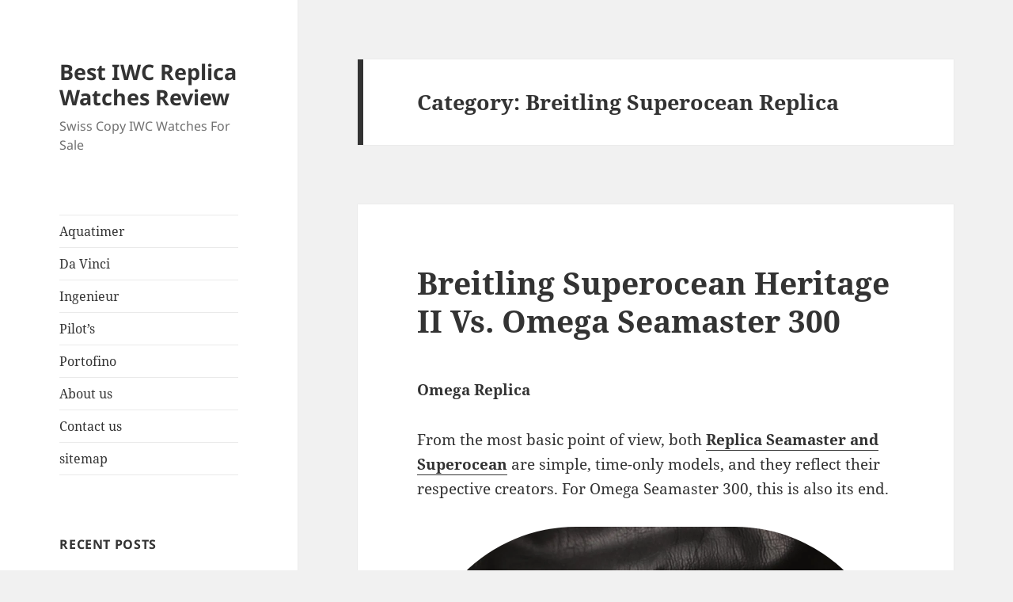

--- FILE ---
content_type: text/html; charset=UTF-8
request_url: https://www.assisesdunet.org/category/breitling-superocean-replica/
body_size: 10819
content:
<!DOCTYPE html>
<html dir="ltr" lang="en-US" prefix="og: https://ogp.me/ns#" class="no-js">
<head>
	<meta charset="UTF-8">
	<meta name="viewport" content="width=device-width">
	<link rel="profile" href="https://gmpg.org/xfn/11">
	<link rel="pingback" href="https://www.assisesdunet.org/xmlrpc.php">
	<script>(function(html){html.className = html.className.replace(/\bno-js\b/,'js')})(document.documentElement);</script>
<title>Breitling Superocean Replica | Best IWC Replica Watches Review</title>

		<!-- All in One SEO 4.7.1.1 - aioseo.com -->
		<meta name="robots" content="max-image-preview:large" />
		<link rel="canonical" href="https://www.assisesdunet.org/category/breitling-superocean-replica/" />
		<meta name="generator" content="All in One SEO (AIOSEO) 4.7.1.1" />
		<meta name="google" content="nositelinkssearchbox" />
		<script type="application/ld+json" class="aioseo-schema">
			{"@context":"https:\/\/schema.org","@graph":[{"@type":"BreadcrumbList","@id":"https:\/\/www.assisesdunet.org\/category\/breitling-superocean-replica\/#breadcrumblist","itemListElement":[{"@type":"ListItem","@id":"https:\/\/www.assisesdunet.org\/#listItem","position":1,"name":"Home","item":"https:\/\/www.assisesdunet.org\/","nextItem":"https:\/\/www.assisesdunet.org\/category\/breitling-superocean-replica\/#listItem"},{"@type":"ListItem","@id":"https:\/\/www.assisesdunet.org\/category\/breitling-superocean-replica\/#listItem","position":2,"name":"Breitling Superocean Replica","previousItem":"https:\/\/www.assisesdunet.org\/#listItem"}]},{"@type":"CollectionPage","@id":"https:\/\/www.assisesdunet.org\/category\/breitling-superocean-replica\/#collectionpage","url":"https:\/\/www.assisesdunet.org\/category\/breitling-superocean-replica\/","name":"Breitling Superocean Replica | Best IWC Replica Watches Review","inLanguage":"en-US","isPartOf":{"@id":"https:\/\/www.assisesdunet.org\/#website"},"breadcrumb":{"@id":"https:\/\/www.assisesdunet.org\/category\/breitling-superocean-replica\/#breadcrumblist"}},{"@type":"Organization","@id":"https:\/\/www.assisesdunet.org\/#organization","name":"Best IWC Replica Watches Review","description":"Swiss Copy IWC Watches For Sale","url":"https:\/\/www.assisesdunet.org\/"},{"@type":"WebSite","@id":"https:\/\/www.assisesdunet.org\/#website","url":"https:\/\/www.assisesdunet.org\/","name":"Best IWC Replica Watches Review","description":"Swiss Copy IWC Watches For Sale","inLanguage":"en-US","publisher":{"@id":"https:\/\/www.assisesdunet.org\/#organization"}}]}
		</script>
		<!-- All in One SEO -->

<link rel='dns-prefetch' href='//static.addtoany.com' />
<link rel="alternate" type="application/rss+xml" title="Best IWC Replica Watches Review &raquo; Feed" href="https://www.assisesdunet.org/feed/" />
<link rel="alternate" type="application/rss+xml" title="Best IWC Replica Watches Review &raquo; Comments Feed" href="https://www.assisesdunet.org/comments/feed/" />
<link rel="alternate" type="application/rss+xml" title="Best IWC Replica Watches Review &raquo; Breitling Superocean Replica Category Feed" href="https://www.assisesdunet.org/category/breitling-superocean-replica/feed/" />
<script>
window._wpemojiSettings = {"baseUrl":"https:\/\/s.w.org\/images\/core\/emoji\/14.0.0\/72x72\/","ext":".png","svgUrl":"https:\/\/s.w.org\/images\/core\/emoji\/14.0.0\/svg\/","svgExt":".svg","source":{"concatemoji":"https:\/\/www.assisesdunet.org\/wp-includes\/js\/wp-emoji-release.min.js?ver=6.1.9"}};
/*! This file is auto-generated */
!function(e,a,t){var n,r,o,i=a.createElement("canvas"),p=i.getContext&&i.getContext("2d");function s(e,t){var a=String.fromCharCode,e=(p.clearRect(0,0,i.width,i.height),p.fillText(a.apply(this,e),0,0),i.toDataURL());return p.clearRect(0,0,i.width,i.height),p.fillText(a.apply(this,t),0,0),e===i.toDataURL()}function c(e){var t=a.createElement("script");t.src=e,t.defer=t.type="text/javascript",a.getElementsByTagName("head")[0].appendChild(t)}for(o=Array("flag","emoji"),t.supports={everything:!0,everythingExceptFlag:!0},r=0;r<o.length;r++)t.supports[o[r]]=function(e){if(p&&p.fillText)switch(p.textBaseline="top",p.font="600 32px Arial",e){case"flag":return s([127987,65039,8205,9895,65039],[127987,65039,8203,9895,65039])?!1:!s([55356,56826,55356,56819],[55356,56826,8203,55356,56819])&&!s([55356,57332,56128,56423,56128,56418,56128,56421,56128,56430,56128,56423,56128,56447],[55356,57332,8203,56128,56423,8203,56128,56418,8203,56128,56421,8203,56128,56430,8203,56128,56423,8203,56128,56447]);case"emoji":return!s([129777,127995,8205,129778,127999],[129777,127995,8203,129778,127999])}return!1}(o[r]),t.supports.everything=t.supports.everything&&t.supports[o[r]],"flag"!==o[r]&&(t.supports.everythingExceptFlag=t.supports.everythingExceptFlag&&t.supports[o[r]]);t.supports.everythingExceptFlag=t.supports.everythingExceptFlag&&!t.supports.flag,t.DOMReady=!1,t.readyCallback=function(){t.DOMReady=!0},t.supports.everything||(n=function(){t.readyCallback()},a.addEventListener?(a.addEventListener("DOMContentLoaded",n,!1),e.addEventListener("load",n,!1)):(e.attachEvent("onload",n),a.attachEvent("onreadystatechange",function(){"complete"===a.readyState&&t.readyCallback()})),(e=t.source||{}).concatemoji?c(e.concatemoji):e.wpemoji&&e.twemoji&&(c(e.twemoji),c(e.wpemoji)))}(window,document,window._wpemojiSettings);
</script>
<style>
img.wp-smiley,
img.emoji {
	display: inline !important;
	border: none !important;
	box-shadow: none !important;
	height: 1em !important;
	width: 1em !important;
	margin: 0 0.07em !important;
	vertical-align: -0.1em !important;
	background: none !important;
	padding: 0 !important;
}
</style>
	<link rel='stylesheet' id='wp-block-library-css' href='https://www.assisesdunet.org/wp-includes/css/dist/block-library/style.min.css?ver=6.1.9' media='all' />
<style id='wp-block-library-theme-inline-css'>
.wp-block-audio figcaption{color:#555;font-size:13px;text-align:center}.is-dark-theme .wp-block-audio figcaption{color:hsla(0,0%,100%,.65)}.wp-block-audio{margin:0 0 1em}.wp-block-code{border:1px solid #ccc;border-radius:4px;font-family:Menlo,Consolas,monaco,monospace;padding:.8em 1em}.wp-block-embed figcaption{color:#555;font-size:13px;text-align:center}.is-dark-theme .wp-block-embed figcaption{color:hsla(0,0%,100%,.65)}.wp-block-embed{margin:0 0 1em}.blocks-gallery-caption{color:#555;font-size:13px;text-align:center}.is-dark-theme .blocks-gallery-caption{color:hsla(0,0%,100%,.65)}.wp-block-image figcaption{color:#555;font-size:13px;text-align:center}.is-dark-theme .wp-block-image figcaption{color:hsla(0,0%,100%,.65)}.wp-block-image{margin:0 0 1em}.wp-block-pullquote{border-top:4px solid;border-bottom:4px solid;margin-bottom:1.75em;color:currentColor}.wp-block-pullquote__citation,.wp-block-pullquote cite,.wp-block-pullquote footer{color:currentColor;text-transform:uppercase;font-size:.8125em;font-style:normal}.wp-block-quote{border-left:.25em solid;margin:0 0 1.75em;padding-left:1em}.wp-block-quote cite,.wp-block-quote footer{color:currentColor;font-size:.8125em;position:relative;font-style:normal}.wp-block-quote.has-text-align-right{border-left:none;border-right:.25em solid;padding-left:0;padding-right:1em}.wp-block-quote.has-text-align-center{border:none;padding-left:0}.wp-block-quote.is-large,.wp-block-quote.is-style-large,.wp-block-quote.is-style-plain{border:none}.wp-block-search .wp-block-search__label{font-weight:700}.wp-block-search__button{border:1px solid #ccc;padding:.375em .625em}:where(.wp-block-group.has-background){padding:1.25em 2.375em}.wp-block-separator.has-css-opacity{opacity:.4}.wp-block-separator{border:none;border-bottom:2px solid;margin-left:auto;margin-right:auto}.wp-block-separator.has-alpha-channel-opacity{opacity:1}.wp-block-separator:not(.is-style-wide):not(.is-style-dots){width:100px}.wp-block-separator.has-background:not(.is-style-dots){border-bottom:none;height:1px}.wp-block-separator.has-background:not(.is-style-wide):not(.is-style-dots){height:2px}.wp-block-table{margin:"0 0 1em 0"}.wp-block-table thead{border-bottom:3px solid}.wp-block-table tfoot{border-top:3px solid}.wp-block-table td,.wp-block-table th{word-break:normal}.wp-block-table figcaption{color:#555;font-size:13px;text-align:center}.is-dark-theme .wp-block-table figcaption{color:hsla(0,0%,100%,.65)}.wp-block-video figcaption{color:#555;font-size:13px;text-align:center}.is-dark-theme .wp-block-video figcaption{color:hsla(0,0%,100%,.65)}.wp-block-video{margin:0 0 1em}.wp-block-template-part.has-background{padding:1.25em 2.375em;margin-top:0;margin-bottom:0}
</style>
<link rel='stylesheet' id='classic-theme-styles-css' href='https://www.assisesdunet.org/wp-includes/css/classic-themes.min.css?ver=1' media='all' />
<style id='global-styles-inline-css'>
body{--wp--preset--color--black: #000000;--wp--preset--color--cyan-bluish-gray: #abb8c3;--wp--preset--color--white: #fff;--wp--preset--color--pale-pink: #f78da7;--wp--preset--color--vivid-red: #cf2e2e;--wp--preset--color--luminous-vivid-orange: #ff6900;--wp--preset--color--luminous-vivid-amber: #fcb900;--wp--preset--color--light-green-cyan: #7bdcb5;--wp--preset--color--vivid-green-cyan: #00d084;--wp--preset--color--pale-cyan-blue: #8ed1fc;--wp--preset--color--vivid-cyan-blue: #0693e3;--wp--preset--color--vivid-purple: #9b51e0;--wp--preset--color--dark-gray: #111;--wp--preset--color--light-gray: #f1f1f1;--wp--preset--color--yellow: #f4ca16;--wp--preset--color--dark-brown: #352712;--wp--preset--color--medium-pink: #e53b51;--wp--preset--color--light-pink: #ffe5d1;--wp--preset--color--dark-purple: #2e2256;--wp--preset--color--purple: #674970;--wp--preset--color--blue-gray: #22313f;--wp--preset--color--bright-blue: #55c3dc;--wp--preset--color--light-blue: #e9f2f9;--wp--preset--gradient--vivid-cyan-blue-to-vivid-purple: linear-gradient(135deg,rgba(6,147,227,1) 0%,rgb(155,81,224) 100%);--wp--preset--gradient--light-green-cyan-to-vivid-green-cyan: linear-gradient(135deg,rgb(122,220,180) 0%,rgb(0,208,130) 100%);--wp--preset--gradient--luminous-vivid-amber-to-luminous-vivid-orange: linear-gradient(135deg,rgba(252,185,0,1) 0%,rgba(255,105,0,1) 100%);--wp--preset--gradient--luminous-vivid-orange-to-vivid-red: linear-gradient(135deg,rgba(255,105,0,1) 0%,rgb(207,46,46) 100%);--wp--preset--gradient--very-light-gray-to-cyan-bluish-gray: linear-gradient(135deg,rgb(238,238,238) 0%,rgb(169,184,195) 100%);--wp--preset--gradient--cool-to-warm-spectrum: linear-gradient(135deg,rgb(74,234,220) 0%,rgb(151,120,209) 20%,rgb(207,42,186) 40%,rgb(238,44,130) 60%,rgb(251,105,98) 80%,rgb(254,248,76) 100%);--wp--preset--gradient--blush-light-purple: linear-gradient(135deg,rgb(255,206,236) 0%,rgb(152,150,240) 100%);--wp--preset--gradient--blush-bordeaux: linear-gradient(135deg,rgb(254,205,165) 0%,rgb(254,45,45) 50%,rgb(107,0,62) 100%);--wp--preset--gradient--luminous-dusk: linear-gradient(135deg,rgb(255,203,112) 0%,rgb(199,81,192) 50%,rgb(65,88,208) 100%);--wp--preset--gradient--pale-ocean: linear-gradient(135deg,rgb(255,245,203) 0%,rgb(182,227,212) 50%,rgb(51,167,181) 100%);--wp--preset--gradient--electric-grass: linear-gradient(135deg,rgb(202,248,128) 0%,rgb(113,206,126) 100%);--wp--preset--gradient--midnight: linear-gradient(135deg,rgb(2,3,129) 0%,rgb(40,116,252) 100%);--wp--preset--gradient--dark-gray-gradient-gradient: linear-gradient(90deg, rgba(17,17,17,1) 0%, rgba(42,42,42,1) 100%);--wp--preset--gradient--light-gray-gradient: linear-gradient(90deg, rgba(241,241,241,1) 0%, rgba(215,215,215,1) 100%);--wp--preset--gradient--white-gradient: linear-gradient(90deg, rgba(255,255,255,1) 0%, rgba(230,230,230,1) 100%);--wp--preset--gradient--yellow-gradient: linear-gradient(90deg, rgba(244,202,22,1) 0%, rgba(205,168,10,1) 100%);--wp--preset--gradient--dark-brown-gradient: linear-gradient(90deg, rgba(53,39,18,1) 0%, rgba(91,67,31,1) 100%);--wp--preset--gradient--medium-pink-gradient: linear-gradient(90deg, rgba(229,59,81,1) 0%, rgba(209,28,51,1) 100%);--wp--preset--gradient--light-pink-gradient: linear-gradient(90deg, rgba(255,229,209,1) 0%, rgba(255,200,158,1) 100%);--wp--preset--gradient--dark-purple-gradient: linear-gradient(90deg, rgba(46,34,86,1) 0%, rgba(66,48,123,1) 100%);--wp--preset--gradient--purple-gradient: linear-gradient(90deg, rgba(103,73,112,1) 0%, rgba(131,93,143,1) 100%);--wp--preset--gradient--blue-gray-gradient: linear-gradient(90deg, rgba(34,49,63,1) 0%, rgba(52,75,96,1) 100%);--wp--preset--gradient--bright-blue-gradient: linear-gradient(90deg, rgba(85,195,220,1) 0%, rgba(43,180,211,1) 100%);--wp--preset--gradient--light-blue-gradient: linear-gradient(90deg, rgba(233,242,249,1) 0%, rgba(193,218,238,1) 100%);--wp--preset--duotone--dark-grayscale: url('#wp-duotone-dark-grayscale');--wp--preset--duotone--grayscale: url('#wp-duotone-grayscale');--wp--preset--duotone--purple-yellow: url('#wp-duotone-purple-yellow');--wp--preset--duotone--blue-red: url('#wp-duotone-blue-red');--wp--preset--duotone--midnight: url('#wp-duotone-midnight');--wp--preset--duotone--magenta-yellow: url('#wp-duotone-magenta-yellow');--wp--preset--duotone--purple-green: url('#wp-duotone-purple-green');--wp--preset--duotone--blue-orange: url('#wp-duotone-blue-orange');--wp--preset--font-size--small: 13px;--wp--preset--font-size--medium: 20px;--wp--preset--font-size--large: 36px;--wp--preset--font-size--x-large: 42px;--wp--preset--spacing--20: 0.44rem;--wp--preset--spacing--30: 0.67rem;--wp--preset--spacing--40: 1rem;--wp--preset--spacing--50: 1.5rem;--wp--preset--spacing--60: 2.25rem;--wp--preset--spacing--70: 3.38rem;--wp--preset--spacing--80: 5.06rem;}:where(.is-layout-flex){gap: 0.5em;}body .is-layout-flow > .alignleft{float: left;margin-inline-start: 0;margin-inline-end: 2em;}body .is-layout-flow > .alignright{float: right;margin-inline-start: 2em;margin-inline-end: 0;}body .is-layout-flow > .aligncenter{margin-left: auto !important;margin-right: auto !important;}body .is-layout-constrained > .alignleft{float: left;margin-inline-start: 0;margin-inline-end: 2em;}body .is-layout-constrained > .alignright{float: right;margin-inline-start: 2em;margin-inline-end: 0;}body .is-layout-constrained > .aligncenter{margin-left: auto !important;margin-right: auto !important;}body .is-layout-constrained > :where(:not(.alignleft):not(.alignright):not(.alignfull)){max-width: var(--wp--style--global--content-size);margin-left: auto !important;margin-right: auto !important;}body .is-layout-constrained > .alignwide{max-width: var(--wp--style--global--wide-size);}body .is-layout-flex{display: flex;}body .is-layout-flex{flex-wrap: wrap;align-items: center;}body .is-layout-flex > *{margin: 0;}:where(.wp-block-columns.is-layout-flex){gap: 2em;}.has-black-color{color: var(--wp--preset--color--black) !important;}.has-cyan-bluish-gray-color{color: var(--wp--preset--color--cyan-bluish-gray) !important;}.has-white-color{color: var(--wp--preset--color--white) !important;}.has-pale-pink-color{color: var(--wp--preset--color--pale-pink) !important;}.has-vivid-red-color{color: var(--wp--preset--color--vivid-red) !important;}.has-luminous-vivid-orange-color{color: var(--wp--preset--color--luminous-vivid-orange) !important;}.has-luminous-vivid-amber-color{color: var(--wp--preset--color--luminous-vivid-amber) !important;}.has-light-green-cyan-color{color: var(--wp--preset--color--light-green-cyan) !important;}.has-vivid-green-cyan-color{color: var(--wp--preset--color--vivid-green-cyan) !important;}.has-pale-cyan-blue-color{color: var(--wp--preset--color--pale-cyan-blue) !important;}.has-vivid-cyan-blue-color{color: var(--wp--preset--color--vivid-cyan-blue) !important;}.has-vivid-purple-color{color: var(--wp--preset--color--vivid-purple) !important;}.has-black-background-color{background-color: var(--wp--preset--color--black) !important;}.has-cyan-bluish-gray-background-color{background-color: var(--wp--preset--color--cyan-bluish-gray) !important;}.has-white-background-color{background-color: var(--wp--preset--color--white) !important;}.has-pale-pink-background-color{background-color: var(--wp--preset--color--pale-pink) !important;}.has-vivid-red-background-color{background-color: var(--wp--preset--color--vivid-red) !important;}.has-luminous-vivid-orange-background-color{background-color: var(--wp--preset--color--luminous-vivid-orange) !important;}.has-luminous-vivid-amber-background-color{background-color: var(--wp--preset--color--luminous-vivid-amber) !important;}.has-light-green-cyan-background-color{background-color: var(--wp--preset--color--light-green-cyan) !important;}.has-vivid-green-cyan-background-color{background-color: var(--wp--preset--color--vivid-green-cyan) !important;}.has-pale-cyan-blue-background-color{background-color: var(--wp--preset--color--pale-cyan-blue) !important;}.has-vivid-cyan-blue-background-color{background-color: var(--wp--preset--color--vivid-cyan-blue) !important;}.has-vivid-purple-background-color{background-color: var(--wp--preset--color--vivid-purple) !important;}.has-black-border-color{border-color: var(--wp--preset--color--black) !important;}.has-cyan-bluish-gray-border-color{border-color: var(--wp--preset--color--cyan-bluish-gray) !important;}.has-white-border-color{border-color: var(--wp--preset--color--white) !important;}.has-pale-pink-border-color{border-color: var(--wp--preset--color--pale-pink) !important;}.has-vivid-red-border-color{border-color: var(--wp--preset--color--vivid-red) !important;}.has-luminous-vivid-orange-border-color{border-color: var(--wp--preset--color--luminous-vivid-orange) !important;}.has-luminous-vivid-amber-border-color{border-color: var(--wp--preset--color--luminous-vivid-amber) !important;}.has-light-green-cyan-border-color{border-color: var(--wp--preset--color--light-green-cyan) !important;}.has-vivid-green-cyan-border-color{border-color: var(--wp--preset--color--vivid-green-cyan) !important;}.has-pale-cyan-blue-border-color{border-color: var(--wp--preset--color--pale-cyan-blue) !important;}.has-vivid-cyan-blue-border-color{border-color: var(--wp--preset--color--vivid-cyan-blue) !important;}.has-vivid-purple-border-color{border-color: var(--wp--preset--color--vivid-purple) !important;}.has-vivid-cyan-blue-to-vivid-purple-gradient-background{background: var(--wp--preset--gradient--vivid-cyan-blue-to-vivid-purple) !important;}.has-light-green-cyan-to-vivid-green-cyan-gradient-background{background: var(--wp--preset--gradient--light-green-cyan-to-vivid-green-cyan) !important;}.has-luminous-vivid-amber-to-luminous-vivid-orange-gradient-background{background: var(--wp--preset--gradient--luminous-vivid-amber-to-luminous-vivid-orange) !important;}.has-luminous-vivid-orange-to-vivid-red-gradient-background{background: var(--wp--preset--gradient--luminous-vivid-orange-to-vivid-red) !important;}.has-very-light-gray-to-cyan-bluish-gray-gradient-background{background: var(--wp--preset--gradient--very-light-gray-to-cyan-bluish-gray) !important;}.has-cool-to-warm-spectrum-gradient-background{background: var(--wp--preset--gradient--cool-to-warm-spectrum) !important;}.has-blush-light-purple-gradient-background{background: var(--wp--preset--gradient--blush-light-purple) !important;}.has-blush-bordeaux-gradient-background{background: var(--wp--preset--gradient--blush-bordeaux) !important;}.has-luminous-dusk-gradient-background{background: var(--wp--preset--gradient--luminous-dusk) !important;}.has-pale-ocean-gradient-background{background: var(--wp--preset--gradient--pale-ocean) !important;}.has-electric-grass-gradient-background{background: var(--wp--preset--gradient--electric-grass) !important;}.has-midnight-gradient-background{background: var(--wp--preset--gradient--midnight) !important;}.has-small-font-size{font-size: var(--wp--preset--font-size--small) !important;}.has-medium-font-size{font-size: var(--wp--preset--font-size--medium) !important;}.has-large-font-size{font-size: var(--wp--preset--font-size--large) !important;}.has-x-large-font-size{font-size: var(--wp--preset--font-size--x-large) !important;}
.wp-block-navigation a:where(:not(.wp-element-button)){color: inherit;}
:where(.wp-block-columns.is-layout-flex){gap: 2em;}
.wp-block-pullquote{font-size: 1.5em;line-height: 1.6;}
</style>
<link rel='stylesheet' id='twentyfifteen-fonts-css' href='https://www.assisesdunet.org/wp-content/themes/twentyfifteen/assets/fonts/noto-sans-plus-noto-serif-plus-inconsolata.css?ver=20230328' media='all' />
<link rel='stylesheet' id='genericons-css' href='https://www.assisesdunet.org/wp-content/themes/twentyfifteen/genericons/genericons.css?ver=20201026' media='all' />
<link rel='stylesheet' id='twentyfifteen-style-css' href='https://www.assisesdunet.org/wp-content/themes/twentyfifteen/style.css?ver=20240716' media='all' />
<link rel='stylesheet' id='twentyfifteen-block-style-css' href='https://www.assisesdunet.org/wp-content/themes/twentyfifteen/css/blocks.css?ver=20240609' media='all' />
<link rel='stylesheet' id='addtoany-css' href='https://www.assisesdunet.org/wp-content/plugins/add-to-any/addtoany.min.css?ver=1.16' media='all' />
<script id='addtoany-core-js-before'>
window.a2a_config=window.a2a_config||{};a2a_config.callbacks=[];a2a_config.overlays=[];a2a_config.templates={};
</script>
<script defer src='https://static.addtoany.com/menu/page.js' id='addtoany-core-js'></script>
<script src='https://www.assisesdunet.org/wp-includes/js/jquery/jquery.min.js?ver=3.6.1' id='jquery-core-js'></script>
<script src='https://www.assisesdunet.org/wp-includes/js/jquery/jquery-migrate.min.js?ver=3.3.2' id='jquery-migrate-js'></script>
<script defer src='https://www.assisesdunet.org/wp-content/plugins/add-to-any/addtoany.min.js?ver=1.1' id='addtoany-jquery-js'></script>
<link rel="https://api.w.org/" href="https://www.assisesdunet.org/wp-json/" /><link rel="alternate" type="application/json" href="https://www.assisesdunet.org/wp-json/wp/v2/categories/121" /><link rel="EditURI" type="application/rsd+xml" title="RSD" href="https://www.assisesdunet.org/xmlrpc.php?rsd" />
<link rel="wlwmanifest" type="application/wlwmanifest+xml" href="https://www.assisesdunet.org/wp-includes/wlwmanifest.xml" />
<meta name="generator" content="WordPress 6.1.9" />
</head>

<body class="archive category category-breitling-superocean-replica category-121 wp-embed-responsive">
<svg xmlns="http://www.w3.org/2000/svg" viewBox="0 0 0 0" width="0" height="0" focusable="false" role="none" style="visibility: hidden; position: absolute; left: -9999px; overflow: hidden;" ><defs><filter id="wp-duotone-dark-grayscale"><feColorMatrix color-interpolation-filters="sRGB" type="matrix" values=" .299 .587 .114 0 0 .299 .587 .114 0 0 .299 .587 .114 0 0 .299 .587 .114 0 0 " /><feComponentTransfer color-interpolation-filters="sRGB" ><feFuncR type="table" tableValues="0 0.49803921568627" /><feFuncG type="table" tableValues="0 0.49803921568627" /><feFuncB type="table" tableValues="0 0.49803921568627" /><feFuncA type="table" tableValues="1 1" /></feComponentTransfer><feComposite in2="SourceGraphic" operator="in" /></filter></defs></svg><svg xmlns="http://www.w3.org/2000/svg" viewBox="0 0 0 0" width="0" height="0" focusable="false" role="none" style="visibility: hidden; position: absolute; left: -9999px; overflow: hidden;" ><defs><filter id="wp-duotone-grayscale"><feColorMatrix color-interpolation-filters="sRGB" type="matrix" values=" .299 .587 .114 0 0 .299 .587 .114 0 0 .299 .587 .114 0 0 .299 .587 .114 0 0 " /><feComponentTransfer color-interpolation-filters="sRGB" ><feFuncR type="table" tableValues="0 1" /><feFuncG type="table" tableValues="0 1" /><feFuncB type="table" tableValues="0 1" /><feFuncA type="table" tableValues="1 1" /></feComponentTransfer><feComposite in2="SourceGraphic" operator="in" /></filter></defs></svg><svg xmlns="http://www.w3.org/2000/svg" viewBox="0 0 0 0" width="0" height="0" focusable="false" role="none" style="visibility: hidden; position: absolute; left: -9999px; overflow: hidden;" ><defs><filter id="wp-duotone-purple-yellow"><feColorMatrix color-interpolation-filters="sRGB" type="matrix" values=" .299 .587 .114 0 0 .299 .587 .114 0 0 .299 .587 .114 0 0 .299 .587 .114 0 0 " /><feComponentTransfer color-interpolation-filters="sRGB" ><feFuncR type="table" tableValues="0.54901960784314 0.98823529411765" /><feFuncG type="table" tableValues="0 1" /><feFuncB type="table" tableValues="0.71764705882353 0.25490196078431" /><feFuncA type="table" tableValues="1 1" /></feComponentTransfer><feComposite in2="SourceGraphic" operator="in" /></filter></defs></svg><svg xmlns="http://www.w3.org/2000/svg" viewBox="0 0 0 0" width="0" height="0" focusable="false" role="none" style="visibility: hidden; position: absolute; left: -9999px; overflow: hidden;" ><defs><filter id="wp-duotone-blue-red"><feColorMatrix color-interpolation-filters="sRGB" type="matrix" values=" .299 .587 .114 0 0 .299 .587 .114 0 0 .299 .587 .114 0 0 .299 .587 .114 0 0 " /><feComponentTransfer color-interpolation-filters="sRGB" ><feFuncR type="table" tableValues="0 1" /><feFuncG type="table" tableValues="0 0.27843137254902" /><feFuncB type="table" tableValues="0.5921568627451 0.27843137254902" /><feFuncA type="table" tableValues="1 1" /></feComponentTransfer><feComposite in2="SourceGraphic" operator="in" /></filter></defs></svg><svg xmlns="http://www.w3.org/2000/svg" viewBox="0 0 0 0" width="0" height="0" focusable="false" role="none" style="visibility: hidden; position: absolute; left: -9999px; overflow: hidden;" ><defs><filter id="wp-duotone-midnight"><feColorMatrix color-interpolation-filters="sRGB" type="matrix" values=" .299 .587 .114 0 0 .299 .587 .114 0 0 .299 .587 .114 0 0 .299 .587 .114 0 0 " /><feComponentTransfer color-interpolation-filters="sRGB" ><feFuncR type="table" tableValues="0 0" /><feFuncG type="table" tableValues="0 0.64705882352941" /><feFuncB type="table" tableValues="0 1" /><feFuncA type="table" tableValues="1 1" /></feComponentTransfer><feComposite in2="SourceGraphic" operator="in" /></filter></defs></svg><svg xmlns="http://www.w3.org/2000/svg" viewBox="0 0 0 0" width="0" height="0" focusable="false" role="none" style="visibility: hidden; position: absolute; left: -9999px; overflow: hidden;" ><defs><filter id="wp-duotone-magenta-yellow"><feColorMatrix color-interpolation-filters="sRGB" type="matrix" values=" .299 .587 .114 0 0 .299 .587 .114 0 0 .299 .587 .114 0 0 .299 .587 .114 0 0 " /><feComponentTransfer color-interpolation-filters="sRGB" ><feFuncR type="table" tableValues="0.78039215686275 1" /><feFuncG type="table" tableValues="0 0.94901960784314" /><feFuncB type="table" tableValues="0.35294117647059 0.47058823529412" /><feFuncA type="table" tableValues="1 1" /></feComponentTransfer><feComposite in2="SourceGraphic" operator="in" /></filter></defs></svg><svg xmlns="http://www.w3.org/2000/svg" viewBox="0 0 0 0" width="0" height="0" focusable="false" role="none" style="visibility: hidden; position: absolute; left: -9999px; overflow: hidden;" ><defs><filter id="wp-duotone-purple-green"><feColorMatrix color-interpolation-filters="sRGB" type="matrix" values=" .299 .587 .114 0 0 .299 .587 .114 0 0 .299 .587 .114 0 0 .299 .587 .114 0 0 " /><feComponentTransfer color-interpolation-filters="sRGB" ><feFuncR type="table" tableValues="0.65098039215686 0.40392156862745" /><feFuncG type="table" tableValues="0 1" /><feFuncB type="table" tableValues="0.44705882352941 0.4" /><feFuncA type="table" tableValues="1 1" /></feComponentTransfer><feComposite in2="SourceGraphic" operator="in" /></filter></defs></svg><svg xmlns="http://www.w3.org/2000/svg" viewBox="0 0 0 0" width="0" height="0" focusable="false" role="none" style="visibility: hidden; position: absolute; left: -9999px; overflow: hidden;" ><defs><filter id="wp-duotone-blue-orange"><feColorMatrix color-interpolation-filters="sRGB" type="matrix" values=" .299 .587 .114 0 0 .299 .587 .114 0 0 .299 .587 .114 0 0 .299 .587 .114 0 0 " /><feComponentTransfer color-interpolation-filters="sRGB" ><feFuncR type="table" tableValues="0.098039215686275 1" /><feFuncG type="table" tableValues="0 0.66274509803922" /><feFuncB type="table" tableValues="0.84705882352941 0.41960784313725" /><feFuncA type="table" tableValues="1 1" /></feComponentTransfer><feComposite in2="SourceGraphic" operator="in" /></filter></defs></svg><div id="page" class="hfeed site">
	<a class="skip-link screen-reader-text" href="#content">
		Skip to content	</a>

	<div id="sidebar" class="sidebar">
		<header id="masthead" class="site-header">
			<div class="site-branding">
										<p class="site-title"><a href="https://www.assisesdunet.org/" rel="home">Best IWC Replica Watches Review</a></p>
												<p class="site-description">Swiss Copy IWC Watches For Sale</p>
										<button class="secondary-toggle">Menu and widgets</button>
			</div><!-- .site-branding -->
		</header><!-- .site-header -->

			<div id="secondary" class="secondary">

					<nav id="site-navigation" class="main-navigation">
				<div class="menu-menu-1-container"><ul id="menu-menu-1" class="nav-menu"><li id="menu-item-23" class="menu-item menu-item-type-taxonomy menu-item-object-category menu-item-23"><a href="https://www.assisesdunet.org/category/iwc-aquatimer-replica-watches/">Aquatimer</a></li>
<li id="menu-item-93" class="menu-item menu-item-type-taxonomy menu-item-object-category menu-item-93"><a href="https://www.assisesdunet.org/category/iwc-da-vinci-replica-watches/">Da Vinci</a></li>
<li id="menu-item-10" class="menu-item menu-item-type-taxonomy menu-item-object-category menu-item-10"><a href="https://www.assisesdunet.org/category/iwc-ingenieur-replica-watches/">Ingenieur</a></li>
<li id="menu-item-16" class="menu-item menu-item-type-taxonomy menu-item-object-category menu-item-16"><a href="https://www.assisesdunet.org/category/iwc-pilots-replica-watches/">Pilot’s</a></li>
<li id="menu-item-370" class="menu-item menu-item-type-taxonomy menu-item-object-category menu-item-370"><a href="https://www.assisesdunet.org/category/iwc-portofino-replica-watches/">Portofino</a></li>
<li id="menu-item-664" class="menu-item menu-item-type-post_type menu-item-object-page menu-item-664"><a href="https://www.assisesdunet.org/about-us/">About us</a></li>
<li id="menu-item-663" class="menu-item menu-item-type-post_type menu-item-object-page menu-item-663"><a href="https://www.assisesdunet.org/contact-us/">Contact us</a></li>
<li id="menu-item-4" class="menu-item menu-item-type-custom menu-item-object-custom menu-item-4"><a href="https://www.assisesdunet.org/sitemap.xml">sitemap</a></li>
</ul></div>			</nav><!-- .main-navigation -->
		
		
					<div id="widget-area" class="widget-area" role="complementary">
				
		<aside id="recent-posts-2" class="widget widget_recent_entries">
		<h2 class="widget-title">Recent Posts</h2><nav aria-label="Recent Posts">
		<ul>
											<li>
					<a href="https://www.assisesdunet.org/the-best-performing-iwc-pilot-replica-watches/">The Best Performing IWC Pilot Replica Watches</a>
									</li>
											<li>
					<a href="https://www.assisesdunet.org/iwc-big-pilots-watches-a-fusion-of-aviation-heritage-and-horological-excellence/">IWC Big Pilots Watches: A Fusion of Aviation Heritage and Horological Excellence</a>
									</li>
											<li>
					<a href="https://www.assisesdunet.org/the-best-fake-iwc-watches-for-sale/">The best fake IWC watches for sale</a>
									</li>
											<li>
					<a href="https://www.assisesdunet.org/the-best-excellence-of-iwc-pilot-chronograph-watches/">The Best Excellence of IWC Pilot Chronograph Watches</a>
									</li>
											<li>
					<a href="https://www.assisesdunet.org/the-majesty-of-iwc-pilot-top-gun-double-chronograph-watches/">The Majesty of IWC Pilot Top Gun Double Chronograph Watches</a>
									</li>
					</ul>

		</nav></aside><aside id="archives-2" class="widget widget_archive"><h2 class="widget-title">Archives</h2>		<label class="screen-reader-text" for="archives-dropdown-2">Archives</label>
		<select id="archives-dropdown-2" name="archive-dropdown">
			
			<option value="">Select Month</option>
				<option value='https://www.assisesdunet.org/2025/08/'> August 2025 &nbsp;(2)</option>
	<option value='https://www.assisesdunet.org/2025/07/'> July 2025 &nbsp;(1)</option>
	<option value='https://www.assisesdunet.org/2025/06/'> June 2025 &nbsp;(1)</option>
	<option value='https://www.assisesdunet.org/2025/05/'> May 2025 &nbsp;(1)</option>
	<option value='https://www.assisesdunet.org/2025/04/'> April 2025 &nbsp;(1)</option>
	<option value='https://www.assisesdunet.org/2025/03/'> March 2025 &nbsp;(2)</option>
	<option value='https://www.assisesdunet.org/2025/02/'> February 2025 &nbsp;(1)</option>
	<option value='https://www.assisesdunet.org/2025/01/'> January 2025 &nbsp;(1)</option>
	<option value='https://www.assisesdunet.org/2024/12/'> December 2024 &nbsp;(2)</option>
	<option value='https://www.assisesdunet.org/2024/11/'> November 2024 &nbsp;(2)</option>
	<option value='https://www.assisesdunet.org/2024/10/'> October 2024 &nbsp;(1)</option>
	<option value='https://www.assisesdunet.org/2024/09/'> September 2024 &nbsp;(1)</option>
	<option value='https://www.assisesdunet.org/2024/08/'> August 2024 &nbsp;(2)</option>
	<option value='https://www.assisesdunet.org/2024/07/'> July 2024 &nbsp;(1)</option>
	<option value='https://www.assisesdunet.org/2024/06/'> June 2024 &nbsp;(2)</option>
	<option value='https://www.assisesdunet.org/2024/05/'> May 2024 &nbsp;(2)</option>
	<option value='https://www.assisesdunet.org/2024/04/'> April 2024 &nbsp;(3)</option>
	<option value='https://www.assisesdunet.org/2024/03/'> March 2024 &nbsp;(2)</option>
	<option value='https://www.assisesdunet.org/2024/02/'> February 2024 &nbsp;(3)</option>
	<option value='https://www.assisesdunet.org/2024/01/'> January 2024 &nbsp;(3)</option>
	<option value='https://www.assisesdunet.org/2023/12/'> December 2023 &nbsp;(2)</option>
	<option value='https://www.assisesdunet.org/2023/11/'> November 2023 &nbsp;(3)</option>
	<option value='https://www.assisesdunet.org/2023/10/'> October 2023 &nbsp;(2)</option>
	<option value='https://www.assisesdunet.org/2023/09/'> September 2023 &nbsp;(3)</option>
	<option value='https://www.assisesdunet.org/2023/08/'> August 2023 &nbsp;(2)</option>
	<option value='https://www.assisesdunet.org/2023/07/'> July 2023 &nbsp;(2)</option>
	<option value='https://www.assisesdunet.org/2023/06/'> June 2023 &nbsp;(3)</option>
	<option value='https://www.assisesdunet.org/2023/04/'> April 2023 &nbsp;(3)</option>
	<option value='https://www.assisesdunet.org/2023/03/'> March 2023 &nbsp;(3)</option>
	<option value='https://www.assisesdunet.org/2023/02/'> February 2023 &nbsp;(2)</option>
	<option value='https://www.assisesdunet.org/2023/01/'> January 2023 &nbsp;(2)</option>
	<option value='https://www.assisesdunet.org/2022/12/'> December 2022 &nbsp;(2)</option>
	<option value='https://www.assisesdunet.org/2022/11/'> November 2022 &nbsp;(3)</option>
	<option value='https://www.assisesdunet.org/2022/10/'> October 2022 &nbsp;(1)</option>
	<option value='https://www.assisesdunet.org/2022/09/'> September 2022 &nbsp;(3)</option>
	<option value='https://www.assisesdunet.org/2022/08/'> August 2022 &nbsp;(2)</option>
	<option value='https://www.assisesdunet.org/2022/07/'> July 2022 &nbsp;(2)</option>
	<option value='https://www.assisesdunet.org/2022/06/'> June 2022 &nbsp;(2)</option>
	<option value='https://www.assisesdunet.org/2022/05/'> May 2022 &nbsp;(2)</option>
	<option value='https://www.assisesdunet.org/2022/04/'> April 2022 &nbsp;(3)</option>
	<option value='https://www.assisesdunet.org/2022/03/'> March 2022 &nbsp;(2)</option>
	<option value='https://www.assisesdunet.org/2022/02/'> February 2022 &nbsp;(2)</option>
	<option value='https://www.assisesdunet.org/2022/01/'> January 2022 &nbsp;(2)</option>
	<option value='https://www.assisesdunet.org/2021/12/'> December 2021 &nbsp;(2)</option>
	<option value='https://www.assisesdunet.org/2021/11/'> November 2021 &nbsp;(2)</option>
	<option value='https://www.assisesdunet.org/2021/10/'> October 2021 &nbsp;(2)</option>
	<option value='https://www.assisesdunet.org/2021/09/'> September 2021 &nbsp;(2)</option>
	<option value='https://www.assisesdunet.org/2021/08/'> August 2021 &nbsp;(2)</option>
	<option value='https://www.assisesdunet.org/2021/07/'> July 2021 &nbsp;(3)</option>
	<option value='https://www.assisesdunet.org/2021/06/'> June 2021 &nbsp;(2)</option>
	<option value='https://www.assisesdunet.org/2021/05/'> May 2021 &nbsp;(1)</option>
	<option value='https://www.assisesdunet.org/2021/04/'> April 2021 &nbsp;(3)</option>
	<option value='https://www.assisesdunet.org/2021/03/'> March 2021 &nbsp;(2)</option>
	<option value='https://www.assisesdunet.org/2021/02/'> February 2021 &nbsp;(3)</option>
	<option value='https://www.assisesdunet.org/2021/01/'> January 2021 &nbsp;(3)</option>
	<option value='https://www.assisesdunet.org/2020/12/'> December 2020 &nbsp;(3)</option>
	<option value='https://www.assisesdunet.org/2020/11/'> November 2020 &nbsp;(2)</option>
	<option value='https://www.assisesdunet.org/2020/10/'> October 2020 &nbsp;(2)</option>
	<option value='https://www.assisesdunet.org/2020/09/'> September 2020 &nbsp;(2)</option>
	<option value='https://www.assisesdunet.org/2020/08/'> August 2020 &nbsp;(2)</option>
	<option value='https://www.assisesdunet.org/2020/07/'> July 2020 &nbsp;(4)</option>
	<option value='https://www.assisesdunet.org/2020/06/'> June 2020 &nbsp;(2)</option>
	<option value='https://www.assisesdunet.org/2020/05/'> May 2020 &nbsp;(2)</option>
	<option value='https://www.assisesdunet.org/2020/04/'> April 2020 &nbsp;(3)</option>
	<option value='https://www.assisesdunet.org/2020/03/'> March 2020 &nbsp;(3)</option>
	<option value='https://www.assisesdunet.org/2020/02/'> February 2020 &nbsp;(2)</option>
	<option value='https://www.assisesdunet.org/2020/01/'> January 2020 &nbsp;(2)</option>
	<option value='https://www.assisesdunet.org/2019/12/'> December 2019 &nbsp;(3)</option>
	<option value='https://www.assisesdunet.org/2019/11/'> November 2019 &nbsp;(3)</option>
	<option value='https://www.assisesdunet.org/2019/10/'> October 2019 &nbsp;(2)</option>
	<option value='https://www.assisesdunet.org/2019/09/'> September 2019 &nbsp;(2)</option>
	<option value='https://www.assisesdunet.org/2019/08/'> August 2019 &nbsp;(3)</option>
	<option value='https://www.assisesdunet.org/2019/07/'> July 2019 &nbsp;(2)</option>
	<option value='https://www.assisesdunet.org/2019/06/'> June 2019 &nbsp;(1)</option>
	<option value='https://www.assisesdunet.org/2019/05/'> May 2019 &nbsp;(2)</option>
	<option value='https://www.assisesdunet.org/2019/04/'> April 2019 &nbsp;(1)</option>
	<option value='https://www.assisesdunet.org/2019/03/'> March 2019 &nbsp;(2)</option>
	<option value='https://www.assisesdunet.org/2019/02/'> February 2019 &nbsp;(1)</option>
	<option value='https://www.assisesdunet.org/2019/01/'> January 2019 &nbsp;(2)</option>
	<option value='https://www.assisesdunet.org/2018/12/'> December 2018 &nbsp;(2)</option>
	<option value='https://www.assisesdunet.org/2018/11/'> November 2018 &nbsp;(3)</option>
	<option value='https://www.assisesdunet.org/2018/10/'> October 2018 &nbsp;(5)</option>
	<option value='https://www.assisesdunet.org/2018/09/'> September 2018 &nbsp;(3)</option>
	<option value='https://www.assisesdunet.org/2018/08/'> August 2018 &nbsp;(4)</option>
	<option value='https://www.assisesdunet.org/2018/07/'> July 2018 &nbsp;(4)</option>
	<option value='https://www.assisesdunet.org/2018/06/'> June 2018 &nbsp;(2)</option>
	<option value='https://www.assisesdunet.org/2018/05/'> May 2018 &nbsp;(2)</option>
	<option value='https://www.assisesdunet.org/2018/04/'> April 2018 &nbsp;(2)</option>
	<option value='https://www.assisesdunet.org/2018/03/'> March 2018 &nbsp;(3)</option>
	<option value='https://www.assisesdunet.org/2018/02/'> February 2018 &nbsp;(1)</option>
	<option value='https://www.assisesdunet.org/2018/01/'> January 2018 &nbsp;(11)</option>

		</select>

<script>
/* <![CDATA[ */
(function() {
	var dropdown = document.getElementById( "archives-dropdown-2" );
	function onSelectChange() {
		if ( dropdown.options[ dropdown.selectedIndex ].value !== '' ) {
			document.location.href = this.options[ this.selectedIndex ].value;
		}
	}
	dropdown.onchange = onSelectChange;
})();
/* ]]> */
</script>
			</aside><aside id="categories-2" class="widget widget_categories"><h2 class="widget-title">Categories</h2><form action="https://www.assisesdunet.org" method="get"><label class="screen-reader-text" for="cat">Categories</label><select  name='cat' id='cat' class='postform'>
	<option value='-1'>Select Category</option>
	<option class="level-0" value="38">Best IWC Replica Watches&nbsp;&nbsp;(140)</option>
	<option class="level-0" value="77">Breitling Avenger II Seawolf Replica&nbsp;&nbsp;(1)</option>
	<option class="level-0" value="72">Breitling Replica&nbsp;&nbsp;(3)</option>
	<option class="level-0" value="121" selected="selected">Breitling Superocean Replica&nbsp;&nbsp;(1)</option>
	<option class="level-0" value="74">Bvlgari Replica&nbsp;&nbsp;(1)</option>
	<option class="level-0" value="106">Cartier Replica&nbsp;&nbsp;(1)</option>
	<option class="level-0" value="104">Cartier Tank Cintrée Replica&nbsp;&nbsp;(1)</option>
	<option class="level-0" value="105">Cartier Tank Replica&nbsp;&nbsp;(1)</option>
	<option class="level-0" value="94">Hublot Big Bang Replica Watches&nbsp;&nbsp;(2)</option>
	<option class="level-0" value="93">Hublot Replica&nbsp;&nbsp;(2)</option>
	<option class="level-0" value="273">IWC AMG Pilot Performance Chronographs Replica&nbsp;&nbsp;(1)</option>
	<option class="level-0" value="11">IWC Aquatimer Replica Watches&nbsp;&nbsp;(6)</option>
	<option class="level-0" value="207">IWC Big Pilot 43 Replica&nbsp;&nbsp;(4)</option>
	<option class="level-0" value="199">IWC Big Pilot&#8217;s Replica Watch Perpetual Calendar &#8216;Rodeo Drive&#8217;&nbsp;&nbsp;(1)</option>
	<option class="level-0" value="63">IWC Big Pilot’s ‘Right Hander’ Replica&nbsp;&nbsp;(1)</option>
	<option class="level-0" value="205">IWC Big Pilot’s 43mm Spitfire Replica&nbsp;&nbsp;(2)</option>
	<option class="level-0" value="131">IWC Big Pilot’s Replica&nbsp;&nbsp;(16)</option>
	<option class="level-0" value="149">IWC Big Pilot’s Replica Watch IW501015&nbsp;&nbsp;(1)</option>
	<option class="level-0" value="208">IWC Big Pilot’s Replica Watch Perpetual Calendar&nbsp;&nbsp;(3)</option>
	<option class="level-0" value="161">IWC Blue Ceramic Pilots Replica&nbsp;&nbsp;(1)</option>
	<option class="level-0" value="24">IWC Da Vinci Automatic Replica Watches&nbsp;&nbsp;(2)</option>
	<option class="level-0" value="18">IWC Da Vinci Replica Watches&nbsp;&nbsp;(7)</option>
	<option class="level-0" value="110">IWC Da Vinci Tourbillon Retrograde Replica&nbsp;&nbsp;(1)</option>
	<option class="level-0" value="68">IWC Double Chronograph Top Gun Replica&nbsp;&nbsp;(1)</option>
	<option class="level-0" value="196">IWC Green Pilot’s Replica Watch Chronograph Top Gun&nbsp;&nbsp;(1)</option>
	<option class="level-0" value="181">IWC GST Aquatimer ref. 3536 Replica&nbsp;&nbsp;(1)</option>
	<option class="level-0" value="238">IWC Ingenieur Automatic 40 Replica&nbsp;&nbsp;(4)</option>
	<option class="level-0" value="203">IWC Ingenieur Chronograph Racer ref. IW378509 Replica&nbsp;&nbsp;(1)</option>
	<option class="level-0" value="3">IWC Ingenieur Replica Watches&nbsp;&nbsp;(12)</option>
	<option class="level-0" value="20">IWC Mark XVIII Replica Watches&nbsp;&nbsp;(4)</option>
	<option class="level-0" value="267">IWC Perpetual Calendar Replica&nbsp;&nbsp;(2)</option>
	<option class="level-0" value="294">IWC Pilot Top Gun Double Chronograph Ceratanium Replica&nbsp;&nbsp;(1)</option>
	<option class="level-0" value="171">IWC Pilot’s Chronograph Blue Angels Replica&nbsp;&nbsp;(2)</option>
	<option class="level-0" value="285">IWC Pilot’s Replica Watch Automatic 36&nbsp;&nbsp;(1)</option>
	<option class="level-0" value="251">IWC Pilot’s Replica Watch Automatic 41 Black Aces&nbsp;&nbsp;(1)</option>
	<option class="level-0" value="145">IWC Pilot’s Replica Watch Automatic Spitfire&nbsp;&nbsp;(2)</option>
	<option class="level-0" value="218">IWC Pilot’s Replica Watch Chronograph Edition ‘Inspiration4’&nbsp;&nbsp;(1)</option>
	<option class="level-0" value="135">IWC Pilot’s Replica Watch Chronograph Edition AMG&nbsp;&nbsp;(1)</option>
	<option class="level-0" value="168">IWC Pilot’s Replica Watch Chronograph Squadrons&nbsp;&nbsp;(1)</option>
	<option class="level-0" value="189">IWC Pilot’s Replica Watch Chronograph TOP GUN&nbsp;&nbsp;(2)</option>
	<option class="level-0" value="241">IWC Pilot’s Replica Watch Chronograph Top Gun Edition “Woodland”&nbsp;&nbsp;(1)</option>
	<option class="level-0" value="164">IWC Pilot’s Replica Watch Chronographs&nbsp;&nbsp;(11)</option>
	<option class="level-0" value="220">IWC Pilot’s Replica Watch Mark XX&nbsp;&nbsp;(4)</option>
	<option class="level-0" value="259">IWC Pilot’s Replica Watch Spitfire&nbsp;&nbsp;(1)</option>
	<option class="level-0" value="175">IWC Pilot’s Replica Watch Timezoner TOP GUN Ceratanium&nbsp;&nbsp;(1)</option>
	<option class="level-0" value="113">IWC Pilot’s Replica Watch TOP GUN “SFTI”&nbsp;&nbsp;(1)</option>
	<option class="level-0" value="7">IWC Pilot’s Replica Watches&nbsp;&nbsp;(79)</option>
	<option class="level-1" value="43">&nbsp;&nbsp;&nbsp;IWC Big Pilot&#8217;s Heritage Watch 55 Replica Watches&nbsp;&nbsp;(2)</option>
	<option class="level-0" value="240">IWC Pilot’s Watch Chronograph Top Gun Edition “Lake Tahoe”&nbsp;&nbsp;(1)</option>
	<option class="level-0" value="263">IWC Pilots Timezoner Top Gun Ceratanium Replica&nbsp;&nbsp;(2)</option>
	<option class="level-0" value="191">IWC Pilots Watch Spitfire Chronograph Replica&nbsp;&nbsp;(1)</option>
	<option class="level-0" value="235">IWC Portofino Automatic Pointer Date Replica&nbsp;&nbsp;(1)</option>
	<option class="level-0" value="226">IWC Portofino Chronograph 39 (Ref. IW391502) Replica&nbsp;&nbsp;(1)</option>
	<option class="level-0" value="216">IWC Portofino Chronograph 39 Replica&nbsp;&nbsp;(3)</option>
	<option class="level-0" value="234">IWC Portofino Complete Calendar Replica&nbsp;&nbsp;(1)</option>
	<option class="level-0" value="230">IWC Portofino Perpetual Calendar IW344601 Replica&nbsp;&nbsp;(1)</option>
	<option class="level-0" value="231">IWC Portofino Perpetual Calendar IW344602 Replica&nbsp;&nbsp;(1)</option>
	<option class="level-0" value="223">IWC Portofino Perpetual Calendar Replica&nbsp;&nbsp;(2)</option>
	<option class="level-0" value="52">IWC Portofino Replica Watches&nbsp;&nbsp;(13)</option>
	<option class="level-0" value="211">IWC Portugieser Automatic 40 Replica&nbsp;&nbsp;(5)</option>
	<option class="level-0" value="177">IWC Portugieser Automatic 7-Day Replica&nbsp;&nbsp;(2)</option>
	<option class="level-0" value="65">IWC Portugieser BUCHERER BLUE Replica&nbsp;&nbsp;(1)</option>
	<option class="level-0" value="247">IWC Portugieser Chronograph Ref. 3716 Replica&nbsp;&nbsp;(1)</option>
	<option class="level-0" value="228">IWC Portugieser Chronograph Ref. IW371620 Replica&nbsp;&nbsp;(1)</option>
	<option class="level-0" value="114">IWC Portugieser Chronograph Replica&nbsp;&nbsp;(11)</option>
	<option class="level-0" value="276">IWC Portugieser Eternal Calendar Replica&nbsp;&nbsp;(2)</option>
	<option class="level-0" value="278">IWC Portugieser Hand-Wound Tourbillon Day &amp; Night Replica&nbsp;&nbsp;(1)</option>
	<option class="level-0" value="287">IWC Portugieser Perpetual Calendar 44 Horizon Blue Replica&nbsp;&nbsp;(1)</option>
	<option class="level-0" value="280">IWC Portugieser Perpetual Calendar 44 Replica&nbsp;&nbsp;(3)</option>
	<option class="level-0" value="289">IWC Portugieser Perpetual Calendar Replica&nbsp;&nbsp;(2)</option>
	<option class="level-0" value="182">IWC Portugieser Rattrapante ref. 3712 Replica&nbsp;&nbsp;(1)</option>
	<option class="level-0" value="249">IWC Portugieser Yacht Club Chronograph Replica&nbsp;&nbsp;(1)</option>
	<option class="level-0" value="86">IWC Portugieser Yacht Club Replica&nbsp;&nbsp;(5)</option>
	<option class="level-0" value="261">IWC Portuguese 7 Day Steel Silver Dial Replica&nbsp;&nbsp;(1)</option>
	<option class="level-0" value="41">IWC Portuguese Chronograph Rattrapante Replica Watches&nbsp;&nbsp;(1)</option>
	<option class="level-0" value="243">IWC Portuguese Perpetual Calendar 42 Replica&nbsp;&nbsp;(1)</option>
	<option class="level-0" value="255">IWC Portuguese Perpetual Calendar Boutique Edition IW503312 Replica&nbsp;&nbsp;(1)</option>
	<option class="level-0" value="253">IWC Portuguese Perpetual Calendar Moonphase Rose Gold IW502103 Replica&nbsp;&nbsp;(1)</option>
	<option class="level-0" value="14">IWC Portuguese Replica Watches&nbsp;&nbsp;(29)</option>
	<option class="level-0" value="50">IWC Replica&nbsp;&nbsp;(157)</option>
	<option class="level-0" value="1">IWC Replica Watches&nbsp;&nbsp;(143)</option>
	<option class="level-0" value="61">IWC Schaffhausen Portugieser Chronograph Replica&nbsp;&nbsp;(1)</option>
	<option class="level-0" value="70">IWC Schaffhausen Replica&nbsp;&nbsp;(6)</option>
	<option class="level-0" value="290">IWC Tourbillon Replica&nbsp;&nbsp;(1)</option>
	<option class="level-0" value="124">Jaeger-LeCoultre Replica&nbsp;&nbsp;(1)</option>
	<option class="level-0" value="90">Omega Replica&nbsp;&nbsp;(2)</option>
	<option class="level-0" value="120">Omega Seamaster 300 Replica&nbsp;&nbsp;(1)</option>
	<option class="level-0" value="89">Omega Speedmaster Replica&nbsp;&nbsp;(1)</option>
	<option class="level-0" value="115">Patek Philippe Ref. 6301P Grande Sonnerie Replica&nbsp;&nbsp;(1)</option>
	<option class="level-0" value="116">Patek Philippe Replica&nbsp;&nbsp;(2)</option>
	<option class="level-0" value="60">Replica Watches Review&nbsp;&nbsp;(135)</option>
	<option class="level-0" value="82">Rolex Replica&nbsp;&nbsp;(1)</option>
	<option class="level-0" value="80">Rolex Submariner Ref. 116610LV Replica&nbsp;&nbsp;(1)</option>
	<option class="level-0" value="79">Rolex Submariner Ref. 16610LV Replica&nbsp;&nbsp;(1)</option>
	<option class="level-0" value="81">Rolex Submariner Replica&nbsp;&nbsp;(1)</option>
</select>
</form>
<script>
/* <![CDATA[ */
(function() {
	var dropdown = document.getElementById( "cat" );
	function onCatChange() {
		if ( dropdown.options[ dropdown.selectedIndex ].value > 0 ) {
			dropdown.parentNode.submit();
		}
	}
	dropdown.onchange = onCatChange;
})();
/* ]]> */
</script>

			</aside><aside id="meta-2" class="widget widget_meta"><h2 class="widget-title">Meta</h2><nav aria-label="Meta">
		<ul>
						<li><a href="https://www.assisesdunet.org/wp-login.php">Log in</a></li>
			<li><a href="https://www.assisesdunet.org/feed/">Entries feed</a></li>
			<li><a href="https://www.assisesdunet.org/comments/feed/">Comments feed</a></li>

			<li><a href="https://wordpress.org/">WordPress.org</a></li>
		</ul>

		</nav></aside>			</div><!-- .widget-area -->
		
	</div><!-- .secondary -->

	</div><!-- .sidebar -->

	<div id="content" class="site-content">

	<section id="primary" class="content-area">
		<main id="main" class="site-main">

		
			<header class="page-header">
				<h1 class="page-title">Category: <span>Breitling Superocean Replica</span></h1>			</header><!-- .page-header -->

			
<article id="post-617" class="post-617 post type-post status-publish format-standard hentry category-breitling-replica category-breitling-superocean-replica category-omega-replica category-omega-seamaster-300-replica category-replica-watches-review tag-breitling-replica-watches tag-breitling-superocean-heritage-ii-replica tag-omega-replica-watches tag-replica-watches">
	
	<header class="entry-header">
		<h2 class="entry-title"><a href="https://www.assisesdunet.org/breitling-superocean-heritage-ii-vs-omega-seamaster-300/" rel="bookmark">Breitling Superocean Heritage II Vs. Omega Seamaster 300</a></h2>	</header><!-- .entry-header -->

	<div class="entry-content">
		
<p><strong>Omega</strong> <strong>Replica</strong></p>



<p>From the most basic point of view, both <strong><a href="https://www.assisesdunet.org/">Replica Seamaster and Superocean</a> </strong>are simple, time-only models, and they reflect their respective creators. For Omega Seamaster 300, this is also its end.</p>



<figure class="wp-block-image is-style-rounded"><img decoding="async" src="https://www.bobswatches.com/rolex-blog/wp-content/uploads/2020/11/Breitling_Superocean_A1332024_20JM6038-Edit-1.jpg" alt="Breitling Superocean vs Omega Seamaster"/></figure>



<p>The all-steel version on the brown leather strap marks the entry point, followed by a pair of titanium examples, a mixture of two tones of steel and gold, and finally a top <strong>Best Replica Watch</strong> made of solid 18k gold or sparkling in platinum Luxury.</p>



<figure class="wp-block-image is-style-rounded"><img decoding="async" src="https://www.bobswatches.com/rolex-blog/wp-content/uploads/2020/12/Screen-Shot-2020-09-30-at-2.55.41-PM.jpg" alt="Breitling Superocean vs Omega Seamaster"/></figure>



<p><strong>Breitling</strong> <strong>Replica</strong></p>



<p><strong>Breitling Superocean Heritage’s 57 Replica</strong> is a black dial with three-handed hands and quirky rainbow-colored hour markers, exuding a real beach hippie vibe-&#8220;250&#8221; engraved on the back.</p>



<figure class="wp-block-image is-style-rounded"><img decoding="async" src="https://www.bobswatches.com/rolex-blog/wp-content/uploads/2020/11/Breitling_Superocean_Heritage_20JM6195-Edit-1.jpg" alt="Breitling Superocean vs Omega Seamaster"/></figure>



<p>Breitling has changed the most, especially when considering its size selection. The largest ranges are 42mm and 44mm, which are relatively limited by <strong><a href="https://www.assisesdunet.org/">Copy Breitling</a></strong> standards. In addition, there are two 46mm date and date stainless steel cases, all on a black mesh steel bracelet or blue on a rubber strap.</p>
<div class="addtoany_share_save_container addtoany_content addtoany_content_bottom"><div class="a2a_kit a2a_kit_size_32 addtoany_list" data-a2a-url="https://www.assisesdunet.org/breitling-superocean-heritage-ii-vs-omega-seamaster-300/" data-a2a-title="Breitling Superocean Heritage II Vs. Omega Seamaster 300"><a class="a2a_button_facebook" href="https://www.addtoany.com/add_to/facebook?linkurl=https%3A%2F%2Fwww.assisesdunet.org%2Fbreitling-superocean-heritage-ii-vs-omega-seamaster-300%2F&amp;linkname=Breitling%20Superocean%20Heritage%20II%20Vs.%20Omega%20Seamaster%20300" title="Facebook" rel="nofollow noopener" target="_blank"></a><a class="a2a_button_mastodon" href="https://www.addtoany.com/add_to/mastodon?linkurl=https%3A%2F%2Fwww.assisesdunet.org%2Fbreitling-superocean-heritage-ii-vs-omega-seamaster-300%2F&amp;linkname=Breitling%20Superocean%20Heritage%20II%20Vs.%20Omega%20Seamaster%20300" title="Mastodon" rel="nofollow noopener" target="_blank"></a><a class="a2a_button_email" href="https://www.addtoany.com/add_to/email?linkurl=https%3A%2F%2Fwww.assisesdunet.org%2Fbreitling-superocean-heritage-ii-vs-omega-seamaster-300%2F&amp;linkname=Breitling%20Superocean%20Heritage%20II%20Vs.%20Omega%20Seamaster%20300" title="Email" rel="nofollow noopener" target="_blank"></a><a class="a2a_dd addtoany_share_save addtoany_share" href="https://www.addtoany.com/share"></a></div></div>	</div><!-- .entry-content -->

	
	<footer class="entry-footer">
		<span class="posted-on"><span class="screen-reader-text">Posted on </span><a href="https://www.assisesdunet.org/breitling-superocean-heritage-ii-vs-omega-seamaster-300/" rel="bookmark"><time class="entry-date published" datetime="2020-12-04T06:32:19+00:00">December 4, 2020</time><time class="updated" datetime="2020-12-04T06:32:23+00:00">December 4, 2020</time></a></span><span class="cat-links"><span class="screen-reader-text">Categories </span><a href="https://www.assisesdunet.org/category/breitling-replica/" rel="category tag">Breitling Replica</a>, <a href="https://www.assisesdunet.org/category/breitling-superocean-replica/" rel="category tag">Breitling Superocean Replica</a>, <a href="https://www.assisesdunet.org/category/omega-replica/" rel="category tag">Omega Replica</a>, <a href="https://www.assisesdunet.org/category/omega-seamaster-300-replica/" rel="category tag">Omega Seamaster 300 Replica</a>, <a href="https://www.assisesdunet.org/category/replica-watches-review/" rel="category tag">Replica Watches Review</a></span><span class="tags-links"><span class="screen-reader-text">Tags </span><a href="https://www.assisesdunet.org/tag/breitling-replica-watches/" rel="tag">Breitling Replica Watches</a>, <a href="https://www.assisesdunet.org/tag/breitling-superocean-heritage-ii-replica/" rel="tag">Breitling Superocean Heritage II Replica</a>, <a href="https://www.assisesdunet.org/tag/omega-replica-watches/" rel="tag">Omega Replica Watches</a>, <a href="https://www.assisesdunet.org/tag/replica-watches/" rel="tag">Replica Watches</a></span>			</footer><!-- .entry-footer -->

</article><!-- #post-617 -->

		</main><!-- .site-main -->
	</section><!-- .content-area -->


	</div><!-- .site-content -->

	<footer id="colophon" class="site-footer">
		<div class="site-info">
									<a href="https://wordpress.org/" class="imprint">
				Proudly powered by WordPress			</a>
		</div><!-- .site-info -->
	</footer><!-- .site-footer -->

</div><!-- .site -->

<script id='twentyfifteen-script-js-extra'>
var screenReaderText = {"expand":"<span class=\"screen-reader-text\">expand child menu<\/span>","collapse":"<span class=\"screen-reader-text\">collapse child menu<\/span>"};
</script>
<script src='https://www.assisesdunet.org/wp-content/themes/twentyfifteen/js/functions.js?ver=20221101' id='twentyfifteen-script-js'></script>

<script defer src="https://static.cloudflareinsights.com/beacon.min.js/vcd15cbe7772f49c399c6a5babf22c1241717689176015" integrity="sha512-ZpsOmlRQV6y907TI0dKBHq9Md29nnaEIPlkf84rnaERnq6zvWvPUqr2ft8M1aS28oN72PdrCzSjY4U6VaAw1EQ==" data-cf-beacon='{"version":"2024.11.0","token":"fdacd74d544642fab33868f59e596e1f","r":1,"server_timing":{"name":{"cfCacheStatus":true,"cfEdge":true,"cfExtPri":true,"cfL4":true,"cfOrigin":true,"cfSpeedBrain":true},"location_startswith":null}}' crossorigin="anonymous"></script>
</body>
</html>
